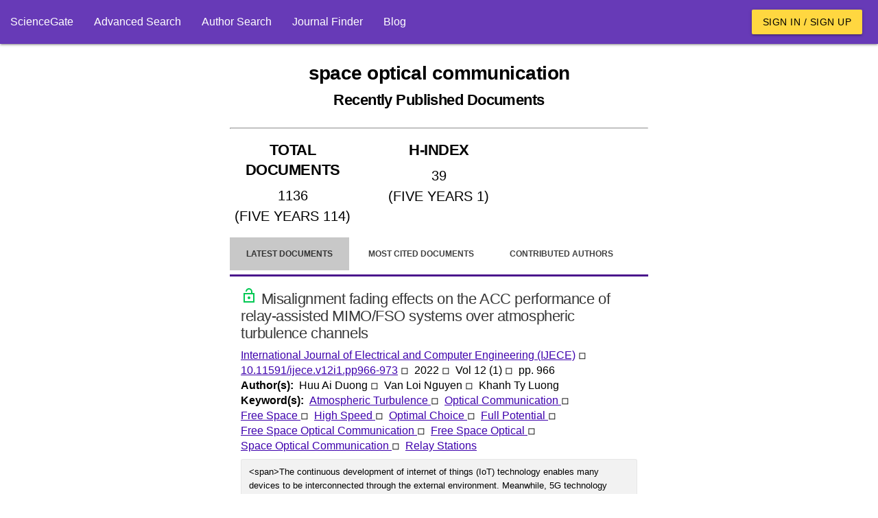

--- FILE ---
content_type: text/html; charset=utf-8
request_url: https://www.google.com/recaptcha/api2/aframe
body_size: 257
content:
<!DOCTYPE HTML><html><head><meta http-equiv="content-type" content="text/html; charset=UTF-8"></head><body><script nonce="tqHUlsFmV9CCT7GxYiePcg">/** Anti-fraud and anti-abuse applications only. See google.com/recaptcha */ try{var clients={'sodar':'https://pagead2.googlesyndication.com/pagead/sodar?'};window.addEventListener("message",function(a){try{if(a.source===window.parent){var b=JSON.parse(a.data);var c=clients[b['id']];if(c){var d=document.createElement('img');d.src=c+b['params']+'&rc='+(localStorage.getItem("rc::a")?sessionStorage.getItem("rc::b"):"");window.document.body.appendChild(d);sessionStorage.setItem("rc::e",parseInt(sessionStorage.getItem("rc::e")||0)+1);localStorage.setItem("rc::h",'1769338061260');}}}catch(b){}});window.parent.postMessage("_grecaptcha_ready", "*");}catch(b){}</script></body></html>